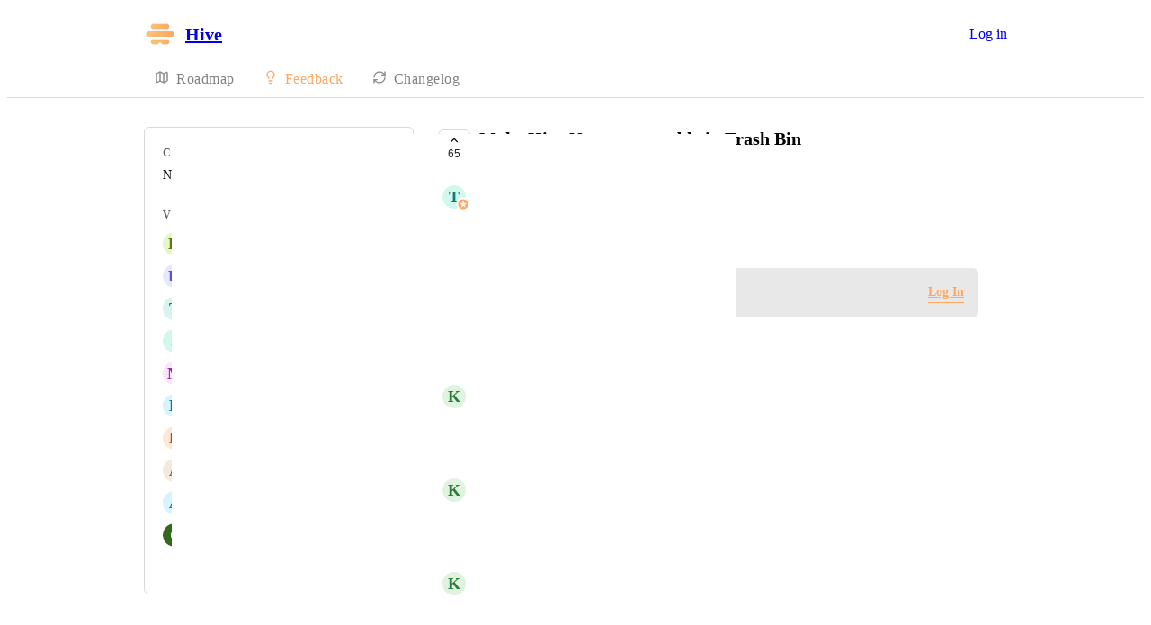

--- FILE ---
content_type: text/html
request_url: https://hiveteams.canny.io/feature-requests/p/make-hive-note-recoverable-in-trash-bin
body_size: 12257
content:
<!doctype html><html lang="en" class="lightTheme"><head><meta charSet="UTF-8"/><meta name="viewport" content="width=device-width, initial-scale=1"/><style>@layer properties, theme, base, defaults, utilities;</style><script defer src="https://assets.canny.io/3946a52a70b610fb143cdd6f76430c92b7cdaa8f/SubdomainBundle.js"></script><link href="https://assets.canny.io/3946a52a70b610fb143cdd6f76430c92b7cdaa8f/SubdomainBundle.css" media="screen, projection" rel="stylesheet" type="text/css"/><title data-rh="true">Make Hive Note recoverable in Trash Bin | Voters | Hive</title><meta data-rh="true" name="twitter:site" content="@cannyHQ"/><meta data-rh="true" name="description" content="Make Hive Note recoverable in Trash Bin | Feature Requests | Hive"/><meta data-rh="true" property="og:description" content=""/><meta data-rh="true" property="og:image" content="https://hiveteams.canny.io/api/og/posts/6189591fe9247e723eba239c?v=MjAyNi0wMS0yMVQwOTowNjoxNi4yNzZa"/><meta data-rh="true" property="og:title" content="Make Hive Note recoverable in Trash Bin | Feature Requests | Hive"/><meta data-rh="true" name="twitter:description" content=""/><meta data-rh="true" name="twitter:image" content="https://hiveteams.canny.io/api/og/posts/6189591fe9247e723eba239c?v=MjAyNi0wMS0yMVQwOTowNjoxNi4yNzZa"/><meta data-rh="true" name="twitter:title" content="Make Hive Note recoverable in Trash Bin | Feature Requests | Hive"/><meta data-rh="true" name="twitter:card" content="summary_large_image"/><meta data-rh="true" property="fb:app_id" content="1606018679610384"/><meta data-rh="true" name="google-site-verification" content="hutYg6OBDqx9fLFmeEqY4o0gjWPw2rkFt3-Sp2wbMQc"/><link data-rh="true" href="https://widget.intercom.io" rel="preconnect"/><link data-rh="true" href="https://js.intercomcdn.com" rel="preconnect"/><link data-rh="true" href="https://api-iam.intercom.io" rel="preconnect"/><link data-rh="true" href="https://canny-assets.io/icons/f7b7fd47a2dfb866d16b0f1f94f75a98.png" rel="icon"/><link data-rh="true" href="https://canny-assets.io/icons/04661ad24c61253de2c11e7df11a2ee3.png" rel="apple-touch-icon"/><link data-rh="true" href="https://hiveteams.canny.io/feature-requests/p/make-hive-note-recoverable-in-trash-bin" rel="canonical"/></head><body class="preload"><div data-iframe-height="true" id="content"><div><div class="subdomainContainer"><div class="toastContainer"><div class="publicContainer"><div class="publicNav"><div class="contentContainer"><div class="contentInnerContainer"><div class="publicNavContent"><div class="mainNav"><a aria-disabled="false" class="company" href="/" style="pointer-events:auto" tabindex="0"><div class="logoContainer"><div class="companyLogo"><img fetchpriority="auto" alt="Hive logo" src="https://canny-assets.io/icons/04661ad24c61253de2c11e7df11a2ee3.png"/></div><div class="companyName">Hive</div></div></a><div class="rightContainer"><a href="https://app.hive.com/signin?companyID=5d0426caed931f52402ab5be&amp;redirect=https%3A%2F%2Fhiveteams.canny.io%2Ffeature-requests%2Fp%2Fmake-hive-note-recoverable-in-trash-bin" class="createLink" style="background:#ffa762"><span class="icon icon-pencil"></span><div class="uppercaseHeader">Create</div></a><a href="https://app.hive.com/signin?companyID=5d0426caed931f52402ab5be&amp;redirect=https%3A%2F%2Fhiveteams.canny.io%2Ffeature-requests%2Fp%2Fmake-hive-note-recoverable-in-trash-bin" target="_blank" rel="noopener" data-slot="button" style="--company-color:#ffa762" class="inline-flex unstyled-button items-center justify-center gap-2 box-border font-normal transition-all duration-300 ease-in-out hover:cursor-pointer shrink-0 [&amp;&gt;svg]:shrink-0 text-base truncate overflow-hidden focus-visible:focus-ring select-none border h-8 px-3 rounded-sm leading-5 [&amp;_svg:not([class*=&#x27;size-&#x27;])]:!size-4 text-primary-foreground bg-[var(--company-color)] border-[var(--company-color)] hover:opacity-80 active:opacity-70">Log in</a></div></div><div class="secondaryNav"><a style="pointer-events:auto" aria-disabled="false" class="link roadmap" href="/" tabindex="0"><span class="subdomainHomeIcons rotate"><svg xmlns="http://www.w3.org/2000/svg" width="24" height="24" viewBox="0 0 24 24" fill="none" stroke="currentColor" stroke-width="2" stroke-linecap="round" stroke-linejoin="round" class="lucide lucide-map subdomainHomeIcon" aria-hidden="true"><path d="M14.106 5.553a2 2 0 0 0 1.788 0l3.659-1.83A1 1 0 0 1 21 4.619v12.764a1 1 0 0 1-.553.894l-4.553 2.277a2 2 0 0 1-1.788 0l-4.212-2.106a2 2 0 0 0-1.788 0l-3.659 1.83A1 1 0 0 1 3 19.381V6.618a1 1 0 0 1 .553-.894l4.553-2.277a2 2 0 0 1 1.788 0z"></path><path d="M15 5.764v15"></path><path d="M9 3.236v15"></path></svg></span><div class="text">Roadmap</div></a><a style="pointer-events:auto" aria-disabled="false" class="link feedback hideOnMobile" href="/feature-requests" tabindex="0"><span class="subdomainHomeIcons"><svg xmlns="http://www.w3.org/2000/svg" width="24" height="24" viewBox="0 0 24 24" fill="none" stroke="currentColor" stroke-width="2" stroke-linecap="round" stroke-linejoin="round" class="lucide lucide-lightbulb subdomainHomeIcon" aria-hidden="true" style="stroke:#ffa762"><path d="M15 14c.2-1 .7-1.7 1.5-2.5 1-.9 1.5-2.2 1.5-3.5A6 6 0 0 0 6 8c0 1 .2 2.2 1.5 3.5.7.7 1.3 1.5 1.5 2.5"></path><path d="M9 18h6"></path><path d="M10 22h4"></path></svg></span><div class="text" style="color:#ffa762">Feedback</div></a><div class="link boards hide" style="border-bottom-color:#ffa762"><span class="subdomainHomeIcons"><svg xmlns="http://www.w3.org/2000/svg" width="24" height="24" viewBox="0 0 24 24" fill="none" stroke="currentColor" stroke-width="2" stroke-linecap="round" stroke-linejoin="round" class="lucide lucide-lightbulb subdomainHomeIcon" aria-hidden="true" style="stroke:#ffa762"><path d="M15 14c.2-1 .7-1.7 1.5-2.5 1-.9 1.5-2.2 1.5-3.5A6 6 0 0 0 6 8c0 1 .2 2.2 1.5 3.5.7.7 1.3 1.5 1.5 2.5"></path><path d="M9 18h6"></path><path d="M10 22h4"></path></svg></span><div class="publicNavBoardDropdown"><div class="dropdownContainer controlled"><div class="selection split"><a style="pointer-events:auto" aria-disabled="false" class="option" href="/feature-requests" tabindex="0"><div class="optionContent"><div>Feature Requests</div><div class="uppercaseHeader count">7178</div></div></a><div class="icon-chevron-down"></div></div></div></div></div><a style="pointer-events:auto" aria-disabled="false" class="link changelog" href="/changelog" tabindex="0"><span class="subdomainHomeIcons"><svg xmlns="http://www.w3.org/2000/svg" width="24" height="24" viewBox="0 0 24 24" fill="none" stroke="currentColor" stroke-width="2" stroke-linecap="round" stroke-linejoin="round" class="lucide lucide-refresh-cw subdomainHomeIcon" aria-hidden="true"><path d="M3 12a9 9 0 0 1 9-9 9.75 9.75 0 0 1 6.74 2.74L21 8"></path><path d="M21 3v5h-5"></path><path d="M21 12a9 9 0 0 1-9 9 9.75 9.75 0 0 1-6.74-2.74L3 16"></path><path d="M8 16H3v5"></path></svg></span><div class="text">Changelog</div></a></div></div></div></div></div><div class="subdomainPost"><div class="contentContainer"><div class="contentInnerContainer"><div class="subdomainSidebarContainer"><div class="sidebarContainerWrapper"><div class="sidebar"><div class="sidebarSection"><div class="category"><div class="uppercaseHeader">Category</div><div class="label">Notes</div></div><div class="voters"><div class="uppercaseHeader">Voters</div><div class="subdomainPostVoters"><div class="users"><div class="voter"><div class="left"><div class="userLockupContainer"><div class="userLockup"><div class="userAvatarContainer"><div class="userAvatar shrink-0"><div class="missingAvatar" style="color:var(--color-lime-110);background-color:var(--color-lime-40)">K</div></div></div><div class="userInfo"><span class="name">Kris –</span></div></div></div></div></div><div class="voter"><div class="left"><div class="userLockupContainer"><div class="userLockup"><div class="userAvatarContainer"><div class="userAvatar shrink-0"><div class="missingAvatar" style="color:var(--color-iris-110);background-color:var(--color-iris-40)">H</div></div></div><div class="userInfo"><span class="name">Humberto Escobedo</span></div></div></div></div></div><div class="voter"><div class="left"><div class="userLockupContainer"><div class="userLockup"><div class="userAvatarContainer"><div class="userAvatar shrink-0"><div class="missingAvatar" style="color:var(--color-teal-110);background-color:var(--color-teal-40)">T</div></div></div><div class="userInfo"><span class="name">Tiffany Steveson</span></div></div></div></div></div><div class="voter"><div class="left"><div class="userLockupContainer"><div class="userLockup"><div class="userAvatarContainer"><div class="userAvatar shrink-0"><div class="missingAvatar" style="color:var(--color-mint-110);background-color:var(--color-mint-40)">J</div></div></div><div class="userInfo"><span class="name">Jenel Cavazos</span></div></div></div></div></div><div class="voter"><div class="left"><div class="userLockupContainer"><div class="userLockup"><div class="userAvatarContainer"><div class="userAvatar shrink-0"><div class="missingAvatar" style="color:var(--color-plum-110);background-color:var(--color-plum-40)">M</div></div></div><div class="userInfo"><span class="name">Maria Steger</span></div></div></div></div></div><div class="voter"><div class="left"><div class="userLockupContainer"><div class="userLockup"><div class="userAvatarContainer"><div class="userAvatar shrink-0"><div class="missingAvatar" style="color:var(--color-sky-110);background-color:var(--color-sky-40)">D</div><div class="badge"><img fetchpriority="auto" alt="member badge" class="star" src="[data-uri]" style="background-color:#ffa762"/></div></div></div><div class="userInfo"><span class="name admin" style="color:#ffa762">Donnell Tanadi</span></div></div></div></div></div><div class="voter"><div class="left"><div class="userLockupContainer"><div class="userLockup"><div class="userAvatarContainer"><div class="userAvatar shrink-0"><div class="missingAvatar" style="color:var(--color-orange-110);background-color:var(--color-orange-40)">R</div></div></div><div class="userInfo"><span class="name">Robert Zorich</span></div></div></div></div></div><div class="voter"><div class="left"><div class="userLockupContainer"><div class="userLockup"><div class="userAvatarContainer"><div class="userAvatar shrink-0"><div class="missingAvatar" style="color:var(--color-brown-110);background-color:var(--color-brown-40)">A</div></div></div><div class="userInfo"><span class="name">Aanchal Vombatkere</span></div></div></div></div></div><div class="voter"><div class="left"><div class="userLockupContainer"><div class="userLockup"><div class="userAvatarContainer"><div class="userAvatar shrink-0"><div class="missingAvatar" style="color:var(--color-sky-110);background-color:var(--color-sky-40)">A</div></div></div><div class="userInfo"><span class="name">Alexandra Beizan-Diaz</span></div></div></div></div></div><div class="voter"><div class="left"><div class="userLockupContainer"><div class="userLockup"><div class="userAvatarContainer"><div class="userAvatar shrink-0"><div class="avatarContainer"><div class="loading"></div></div></div></div><div class="userInfo"><span class="name">Con O&#x27;Connor</span></div></div></div></div></div></div><a style="pointer-events:auto" aria-disabled="false" class="more" href="/feature-requests/p/make-hive-note-recoverable-in-trash-bin/voters" tabindex="0">and 55 more...</a></div></div></div></div><div class="sidebarContainer"></div><div class="cannyAttribution desktopOnly"><div class="firstLine"><a href="https://canny.io/powered-by-canny?utm_source=feedback_subdomain&amp;utm_medium=powered&amp;utm_campaign=hiveteams&amp;company=Hive" rel="noopener" target="_blank" class="attribution">Powered by Canny</a></div></div></div><div class="mainContainer"><div class="postContainer"><div class="post"><div class="mainContent"><div class="headerContainer"><div class="postHeader"><button class="postVotesV2"><div class="background"></div><svg xmlns="http://www.w3.org/2000/svg" width="24" height="24" viewBox="0 0 24 24" fill="none" stroke="currentColor" stroke-width="2" stroke-linecap="round" stroke-linejoin="round" class="lucide lucide-chevron-up chevron" aria-hidden="true"><path d="m18 15-6-6-6 6"></path></svg><span class="score">65</span></button><div class="statusTitle"><div class="postTitle">Make Hive Note recoverable in Trash Bin</div><div class="uppercaseHeader postStatus" style="color:#6cd345">complete</div></div></div></div><div class="postContent"><div class="postAuthor"><div class="userLockupContainer"><div class="userLockup"><div class="userAvatarContainer"><div class="userAvatar shrink-0"><div class="missingAvatar" style="color:var(--color-mint-110);background-color:var(--color-mint-40)">T</div><div class="badge"><img fetchpriority="auto" alt="member badge" class="star" src="[data-uri]" style="background-color:#ffa762"/></div></div></div><div class="userInfo"><span class="name admin" style="color:#ffa762">Tim Chung</span></div></div></div></div><div class="postBody"><div class="details"><div class="markdown"></div></div></div><div class="postMenu"><a target="_blank" aria-disabled="false" class="postLink timestampLink" href="/feature-requests/p/make-hive-note-recoverable-in-trash-bin" style="pointer-events:auto" tabindex="0"><time class="timestamp" dateTime="2021-11-08T17:06:39.508Z">November 8, 2021</time></a></div></div><div class="commentComposer logInPrompt"><div class="message">Log in to leave a comment</div><a href="https://app.hive.com/signin?companyID=5d0426caed931f52402ab5be&amp;redirect=https%3A%2F%2Fhiveteams.canny.io%2Ffeature-requests%2Fp%2Fmake-hive-note-recoverable-in-trash-bin" class="logInLink" style="border-bottom-color:#ffa762;color:#ffa762" target="_top">Log In</a></div></div><div class="py-5"><div class="flex flex-col box-border w-full gap-4"><div class="flex flex-col gap-5"><div class="postStatusChange"><div class="topContainer"><div class="left"><div class="@container w-full"><div class="flex update @min-md:gap-1.5"><div class="userLockupContainer"><div class="userLockup"><div class="userAvatarContainer"><div class="userAvatar shrink-0"><div class="missingAvatar" style="color:var(--color-grass-110);background-color:var(--color-grass-40)">K</div></div></div><div class="userInfo"><span class="name">Kelley Bunge</span></div></div></div><div class="flex items-center flex-wrap ml-0 gap-1.5 @max-md:ml-[var(--web-post-margin)]"><span class="text-base">marked this post as</span><span data-slot="badge" class="flex gap-1 items-center px-2 py-0.5 max-w-fit !text-sm !leading-4 font-medium *:!text-sm *:!leading-4 *:!font-medium rounded-sm base-border shrink-0 focus-visible:border-ring focus-visible:ring-ring/50 focus-visible:ring-[3px] aria-invalid:ring-destructive/20 dark:aria-invalid:ring-destructive/40 aria-invalid:border-destructive transition-[color,box-shadow] overflow-hidden leading-auto align-self-start truncate [&amp;&gt;svg]:size-3 [&amp;&gt;svg]:pointer-events-none [&amp;&gt;svg]:shrink-0 border-transparent text-primary bg-indigo-30" style="color:#6cd345;background:#6cd34520;text-transform:capitalize"><div class="truncate">complete</div></span></div></div></div></div><div class="right"></div></div><div class="bottomContainer"><div class="commentMenu space-y-4"><div class="menu"><div class="reactionsMenuContainer"><div class="reactionsMenu"><div class="reaction"><button class="reactionButton"><div class="reactionComponentContainer"><svg width="14" height="13" viewBox="0 0 14 13" fill="none" xmlns="http://www.w3.org/2000/svg"><path d="M10 1C8.35 1 7 2.42751 7
  4.17224C7 2.42751 5.65 1 4
  1C2.35 1 1 2.42751 1
  4.17224C1 4.80669 1.1875 5.44114 1.4875
  5.91698C2.0125 6.74969 7 11.6667 7
  11.6667C7 11.6667 11.95 6.78934 12.475
  5.95663C12.8125 5.44114 13 4.84635 13
  4.17224C13 2.42751 11.65 1 10 1Z" stroke="var(--color-gray-90)" stroke-miterlimit="10" stroke-linecap="round" stroke-linejoin="round"></path></svg><p class="textV2 reactionCount bodyMd">﻿</p></div></button></div></div></div><div class="middot">·</div><div class="menuTimestamp"><time class="timestamp" dateTime="2024-02-22T13:49:09.835Z">February 22, 2024</time></div><div class="middot">·</div><div class="reply">Reply</div></div></div></div></div><div class="postStatusChange"><div class="topContainer"><div class="left"><div class="@container w-full"><div class="flex update @min-md:gap-1.5"><div class="userLockupContainer"><div class="userLockup"><div class="userAvatarContainer"><div class="userAvatar shrink-0"><div class="missingAvatar" style="color:var(--color-grass-110);background-color:var(--color-grass-40)">K</div></div></div><div class="userInfo"><span class="name">Kelley Bunge</span></div></div></div><div class="flex items-center flex-wrap ml-0 gap-1.5 @max-md:ml-[var(--web-post-margin)]"><span class="text-base">marked this post as</span><span data-slot="badge" class="flex gap-1 items-center px-2 py-0.5 max-w-fit !text-sm !leading-4 font-medium *:!text-sm *:!leading-4 *:!font-medium rounded-sm base-border shrink-0 focus-visible:border-ring focus-visible:ring-ring/50 focus-visible:ring-[3px] aria-invalid:ring-destructive/20 dark:aria-invalid:ring-destructive/40 aria-invalid:border-destructive transition-[color,box-shadow] overflow-hidden leading-auto align-self-start truncate [&amp;&gt;svg]:size-3 [&amp;&gt;svg]:pointer-events-none [&amp;&gt;svg]:shrink-0 border-transparent text-primary bg-indigo-30" style="color:#c17aff;background:#c17aff20;text-transform:capitalize"><div class="truncate">in progress</div></span></div></div></div></div><div class="right"></div></div><div class="bottomContainer"><div class="commentMenu space-y-4"><div class="menu"><div class="reactionsMenuContainer"><div class="reactionsMenu"><div class="reaction"><button class="reactionButton"><div class="reactionComponentContainer"><svg width="14" height="13" viewBox="0 0 14 13" fill="none" xmlns="http://www.w3.org/2000/svg"><path d="M10 1C8.35 1 7 2.42751 7
  4.17224C7 2.42751 5.65 1 4
  1C2.35 1 1 2.42751 1
  4.17224C1 4.80669 1.1875 5.44114 1.4875
  5.91698C2.0125 6.74969 7 11.6667 7
  11.6667C7 11.6667 11.95 6.78934 12.475
  5.95663C12.8125 5.44114 13 4.84635 13
  4.17224C13 2.42751 11.65 1 10 1Z" stroke="var(--color-gray-90)" stroke-miterlimit="10" stroke-linecap="round" stroke-linejoin="round"></path></svg><p class="textV2 reactionCount bodyMd">﻿</p></div></button></div></div></div><div class="middot">·</div><div class="menuTimestamp"><time class="timestamp" dateTime="2024-02-02T18:30:49.024Z">February 2, 2024</time></div><div class="middot">·</div><div class="reply">Reply</div></div></div></div></div><div class="postStatusChange"><div class="topContainer"><div class="left"><div class="@container w-full"><div class="flex update @min-md:gap-1.5"><div class="userLockupContainer"><div class="userLockup"><div class="userAvatarContainer"><div class="userAvatar shrink-0"><div class="missingAvatar" style="color:var(--color-grass-110);background-color:var(--color-grass-40)">K</div></div></div><div class="userInfo"><span class="name">Kelley Bunge</span></div></div></div><div class="flex items-center flex-wrap ml-0 gap-1.5 @max-md:ml-[var(--web-post-margin)]"><span class="text-base">marked this post as</span><span data-slot="badge" class="flex gap-1 items-center px-2 py-0.5 max-w-fit !text-sm !leading-4 font-medium *:!text-sm *:!leading-4 *:!font-medium rounded-sm base-border shrink-0 focus-visible:border-ring focus-visible:ring-ring/50 focus-visible:ring-[3px] aria-invalid:ring-destructive/20 dark:aria-invalid:ring-destructive/40 aria-invalid:border-destructive transition-[color,box-shadow] overflow-hidden leading-auto align-self-start truncate [&amp;&gt;svg]:size-3 [&amp;&gt;svg]:pointer-events-none [&amp;&gt;svg]:shrink-0 border-transparent text-primary bg-indigo-30" style="color:#85b5b5;background:#85b5b520;text-transform:capitalize"><div class="truncate">under review</div></span></div></div></div></div><div class="right"></div></div><div class="bottomContainer"><div class="commentMenu space-y-4"><div class="menu"><div class="reactionsMenuContainer"><div class="reactionsMenu"><div class="reaction"><button class="reactionButton"><div class="reactionComponentContainer"><svg width="14" height="13" viewBox="0 0 14 13" fill="none" xmlns="http://www.w3.org/2000/svg"><path d="M10 1C8.35 1 7 2.42751 7
  4.17224C7 2.42751 5.65 1 4
  1C2.35 1 1 2.42751 1
  4.17224C1 4.80669 1.1875 5.44114 1.4875
  5.91698C2.0125 6.74969 7 11.6667 7
  11.6667C7 11.6667 11.95 6.78934 12.475
  5.95663C12.8125 5.44114 13 4.84635 13
  4.17224C13 2.42751 11.65 1 10 1Z" stroke="var(--color-gray-90)" stroke-miterlimit="10" stroke-linecap="round" stroke-linejoin="round"></path></svg><p class="textV2 reactionCount bodyMd">﻿</p></div></button></div></div></div><div class="middot">·</div><div class="menuTimestamp"><time class="timestamp" dateTime="2023-12-08T15:34:28.299Z">December 8, 2023</time></div><div class="middot">·</div><div class="reply">Reply</div></div></div></div></div><div class="comment"><div class="topContainer"><div class="left"><div class="userLockupContainer"><div class="userLockup"><div class="userAvatarContainer"><div class="userAvatar shrink-0"><div class="missingAvatar" style="color:var(--color-iris-110);background-color:var(--color-iris-40)">S</div></div></div><div class="userInfo"><span class="name">Sheryl Baker</span></div></div></div></div><div class="right"></div></div><div class="bottomContainer"><div class="commentBody"><div class="value"><div class="markdown"><div class="line">I spent hours on a note that I must have deleted accidentally because I can&#x27;t find it now. I&#x27;m not sure why deleted Notes are not sent to the trash bin like projects and action cards. Please add this to your list of updates - very much needed. Thanks!</div></div></div></div><div class="commentMenu space-y-4"><div class="menu"><div class="reactionsMenuContainer"><div class="reactionsMenu"><div class="reaction"><button class="reactionButton"><div class="reactionComponentContainer"><svg width="14" height="13" viewBox="0 0 14 13" fill="none" xmlns="http://www.w3.org/2000/svg"><path d="M10 1C8.35 1 7 2.42751 7
  4.17224C7 2.42751 5.65 1 4
  1C2.35 1 1 2.42751 1
  4.17224C1 4.80669 1.1875 5.44114 1.4875
  5.91698C2.0125 6.74969 7 11.6667 7
  11.6667C7 11.6667 11.95 6.78934 12.475
  5.95663C12.8125 5.44114 13 4.84635 13
  4.17224C13 2.42751 11.65 1 10 1Z" stroke="var(--color-gray-90)" stroke-miterlimit="10" stroke-linecap="round" stroke-linejoin="round"></path></svg><p class="textV2 reactionCount reactionCountVisible bodyMd">1<!-- --> <!-- -->like</p></div></button></div></div></div><div class="middot">·</div><div class="menuTimestamp"><time class="timestamp" dateTime="2022-02-15T18:27:16.992Z">February 15, 2022</time></div><div class="middot">·</div><div class="reply">Reply</div></div></div></div></div><div class="postMerge"><div class="userLockupContainer"><div class="userLockup"><div class="userAvatarContainer"><div class="userAvatar shrink-0"><div class="missingAvatar" style="color:var(--color-mint-110);background-color:var(--color-mint-40)">T</div><div class="badge"><img fetchpriority="auto" alt="member badge" class="star" src="[data-uri]" style="background-color:#ffa762"/></div></div></div><div class="userInfo"><span class="name admin" style="color:#ffa762">Tim Chung</span></div></div></div><div class="bottomContainer"><div class="mergeDescription">Merged in a post:</div><div class="mergeContainer"><div class="title">Restore deleted notes</div><div class="userLockupContainer"><div class="userLockup"><div class="userAvatarContainer"><div class="userAvatar shrink-0"><div class="missingAvatar" style="color:var(--color-iris-110);background-color:var(--color-iris-40)">J</div></div></div><div class="userInfo"><span class="name">Jeremy Chase</span></div></div></div><div class="bottomContainer"><div class="postBody"><div class="details"><div class="markdown"><div class="line">We have the ability to undo deleted action and projects but if I delete a note accidentally I have no way to restore it.  Can you add a notes tab to the trash bin?</div></div></div></div><div class="menu"><time class="timestamp menuText" dateTime="2021-09-10T14:18:04.768Z">September 10, 2021</time></div></div></div><div class="mergeMenu"><time class="timestamp menuText" dateTime="2021-11-08T20:14:20.619Z">November 8, 2021</time></div></div></div></div></div></div></div></div><div class="cannyAttribution mobileOnly"><div class="firstLine"><a href="https://canny.io/powered-by-canny?utm_source=feedback_subdomain&amp;utm_medium=powered&amp;utm_campaign=hiveteams&amp;company=Hive" rel="noopener" target="_blank" class="attribution">Powered by Canny</a></div></div></div></div></div></div></div></div></div><iframe width="0" height="0" id="canny-product-seen-frame" sandbox="allow-same-origin allow-scripts" scrolling="no" src="https://product-seen.canny.io/product-seen.html" style="border:0;display:none"></iframe><div id="fb-root"></div></div></div></div><script nonce="CB5fkH/ZSXjTMAEjjO1D5w==">window.__data = {"actionItemQueries":{"count":0,"postActionsCount":0,"draftActionsCount":0,"draftActionsCountPerSource":{},"ideaActionsCount":0,"insightActionsCount":0,"ideaActionsCountPerSource":{},"insightActionsCountPerSource":{},"updatedAt":null,"items":{},"queries":{}},"asanaSettings":{"error":null,"lastUpdated":null,"loading":true,"data":null},"asanaTaskSuggestions":{},"automations":{"error":null,"lastUpdated":null,"loading":true,"data":null},"autopilotCounts":{"error":null,"lastUpdated":null,"loading":true,"data":null},"azureDevopsSettings":null,"azureDevopsWorkItemSuggestions":{},"boards":{"allLoaded":true,"allLoading":false,"error":null,"items":{"feature-requests":{"_id":"5d0426d48b3273523af7d9a9","activePostCount":7178,"postCount":8468,"name":"Feature Requests","urlName":"feature-requests","created":"2019-06-14T22:59:32.146Z","settings":{"access":"public","allowIdentified":false,"detailsRequired":false,"domain":null,"indexed":true,"privateAuthors":false,"privateVotes":false,"showCreateForm":true,"showVoterNames":true,"verifiedBy":null,"segmentURLName":null},"strings":{"createCTA":"Submit","createHeading":"Submit a feature request","description":"","detailsField":"Details","detailsPlaceholder":"Helpful details: screenshots + ideal behavior","formCTA":"Share your feedback...","titleField":"Feature name","titlePlaceholder":"Clear, concise title","translation":{"language":"en","strings":{}}},"boardFields":[{"_id":"6503566f469b28958a474859","companyID":"5d0426caed931f52402ab5be","customPostFieldID":"68bfe2b875235f5b206601ae","label":"How will this help? ","placeholder":"How will this improve your experience with Hive? ","options":[],"required":true,"type":"text","translation":{"language":"en","strings":{}}}],"categories":[{"_id":"5f075193f261144ba3c5a6e3","created":"2020-07-09T17:19:15.385Z","index":0,"name":"Action Cards","parentID":null,"postCount":1063,"urlName":"action-cards","translation":{"language":"en","strings":{}}},{"_id":"64694f9dbfd6ad0900447cb6","created":"2023-05-20T22:54:21.741Z","index":1,"name":"Agile","parentID":null,"postCount":35,"urlName":"agile","translation":{"language":"en","strings":{}}},{"_id":"60cc9d7b9a0fe9435053c486","created":"2021-06-18T13:19:55.400Z","index":2,"name":"API","parentID":null,"postCount":107,"urlName":"api","translation":{"language":"en","strings":{}}},{"_id":"629e1971b124990b819f6f83","created":"2022-06-06T15:12:49.768Z","index":3,"name":"Analytics ","parentID":null,"postCount":69,"urlName":"analytics","translation":{"language":"en","strings":{}}},{"_id":"64694f91aac390090d309025","created":"2023-05-20T22:54:09.727Z","index":4,"name":"Approvals Reporting","parentID":null,"postCount":23,"urlName":"approvals-reporting","translation":{"language":"en","strings":{}}},{"_id":"633f387ad428440cc64d3364","created":"2022-10-06T20:20:10.019Z","index":5,"name":"Calendar View ","parentID":null,"postCount":135,"urlName":"calendar-view","translation":{"language":"en","strings":{}}},{"_id":"64694faabe192e1bb8d893f0","created":"2023-05-20T22:54:34.014Z","index":6,"name":"Custom Fields","parentID":null,"postCount":142,"urlName":"custom-fields","translation":{"language":"en","strings":{}}},{"_id":"64695001a5c4710967a0f2f2","created":"2023-05-20T22:56:01.384Z","index":7,"name":"Data Exports","parentID":null,"postCount":89,"urlName":"data-exports","translation":{"language":"en","strings":{}}},{"_id":"6127ece4513e403cf3436ab7","created":"2021-08-26T19:35:00.549Z","index":8,"name":"Data Imports","parentID":null,"postCount":58,"urlName":"data-imports","translation":{"language":"en","strings":{}}},{"_id":"637d072f9e6c8b2ec798c8e4","created":"2022-11-22T17:30:23.050Z","index":9,"name":"Dashboards","parentID":null,"postCount":213,"urlName":"dashboards","translation":{"language":"en","strings":{}}},{"_id":"5eee76fff878a34948d94a23","created":"2020-06-20T20:52:15.501Z","index":10,"name":"Forms","parentID":null,"postCount":439,"urlName":"forms","translation":{"language":"en","strings":{}}},{"_id":"5f0331ef98b0ca20b7a9a192","created":"2020-07-06T14:15:11.094Z","index":11,"name":"Gantt","parentID":null,"postCount":332,"urlName":"gantt","translation":{"language":"en","strings":{}}},{"_id":"63e159c596d2453ec88ce4f4","created":"2023-02-06T19:49:25.512Z","index":12,"name":"Goals","parentID":null,"postCount":48,"urlName":"goals","translation":{"language":"en","strings":{}}},{"_id":"639b6f3e12f7fc5dd6254a93","created":"2022-12-15T19:02:22.442Z","index":13,"name":"Buzz","parentID":null,"postCount":19,"urlName":"buzz","translation":{"language":"en","strings":{}}},{"_id":"60fb0a12419b13225cc415b4","created":"2021-07-23T18:27:30.705Z","index":14,"name":"Hive Mail","parentID":null,"postCount":159,"urlName":"hive-mail","translation":{"language":"en","strings":{}}},{"_id":"5ef9ff8cba35d911cb3a7eb9","created":"2020-06-29T14:49:48.356Z","index":15,"name":"Notes","parentID":null,"postCount":292,"urlName":"notes","translation":{"language":"en","strings":{}}},{"_id":"656f97bc0b35818a51986e69","created":"2023-12-05T21:35:56.816Z","index":16,"name":"Hive Calendar","parentID":null,"postCount":8,"urlName":"hive-calendar","translation":{"language":"en","strings":{}}},{"_id":"60fb0a0b10b53e41c7333bb7","created":"2021-07-23T18:27:23.054Z","index":17,"name":"Hive Notes for Zoom","parentID":null,"postCount":2,"urlName":"hive-notes-for-zoom","translation":{"language":"en","strings":{}}},{"_id":"60fb09ff0540381a3ebde50a","created":"2021-07-23T18:27:11.962Z","index":18,"name":"Integrations","parentID":null,"postCount":132,"urlName":"integrations","translation":{"language":"en","strings":{}}},{"_id":"633f3874a9175c44c1827a6d","created":"2022-10-06T20:20:04.412Z","index":19,"name":"Kanban View ","parentID":null,"postCount":88,"urlName":"kanban-view","translation":{"language":"en","strings":{}}},{"_id":"65cb934d27e73dfbcd21feeb","created":"2024-02-13T16:05:33.566Z","index":20,"name":"List View","parentID":null,"postCount":51,"urlName":"list-view","translation":{"language":"en","strings":{}}},{"_id":"6021a7ab28286a7417644e92","created":"2021-02-08T21:05:47.185Z","index":21,"name":"My Actions View","parentID":null,"postCount":179,"urlName":"my-actions-view","translation":{"language":"en","strings":{}}},{"_id":"60536b0b13f38c2aa7a04b8a","created":"2021-03-18T15:00:27.786Z","index":22,"name":"Messaging","parentID":null,"postCount":176,"urlName":"messaging","translation":{"language":"en","strings":{}}},{"_id":"5ee7c3adb93e0e27481a8912","created":"2020-06-15T18:53:33.482Z","index":23,"name":"Mobile App","parentID":null,"postCount":118,"urlName":"mobile-app","translation":{"language":"en","strings":{}}},{"_id":"5f47d18d30bf8d17c7b94f7f","created":"2020-08-27T15:30:21.650Z","index":24,"name":"Navigation","parentID":null,"postCount":96,"urlName":"navigation","translation":{"language":"en","strings":{}}},{"_id":"646952a77e2d78097f39db6e","created":"2023-05-20T23:07:19.629Z","index":25,"name":"News","parentID":null,"postCount":18,"urlName":"news","translation":{"language":"en","strings":{}}},{"_id":"5f04960ada7cb421d1b4a4bf","created":"2020-07-07T15:34:34.569Z","index":26,"name":"Notifications","parentID":null,"postCount":286,"urlName":"notifications","translation":{"language":"en","strings":{}}},{"_id":"602bed56bbf7d71130ed73a2","created":"2021-02-16T16:05:42.128Z","index":27,"name":"Portfolio View","parentID":null,"postCount":200,"urlName":"portfolio-view","translation":{"language":"en","strings":{}}},{"_id":"633f3884aac9342718598e20","created":"2022-10-06T20:20:20.057Z","index":28,"name":"Projects ","parentID":null,"postCount":350,"urlName":"projects","translation":{"language":"en","strings":{}}},{"_id":"64694fc5bfd6ad0900448cd5","created":"2023-05-20T22:55:01.742Z","index":29,"name":"Risks and Issues","parentID":null,"postCount":35,"urlName":"risks-and-issues","translation":{"language":"en","strings":{}}},{"_id":"5eee76dcee49eb49a005f6b6","created":"2020-06-20T20:51:40.679Z","index":30,"name":"Proofing & Approvals","parentID":null,"postCount":437,"urlName":"proofing-approvals","translation":{"language":"en","strings":{}}},{"_id":"646965ed5209cf096b6bd378","created":"2023-05-21T00:29:33.117Z","index":31,"name":"Search","parentID":null,"postCount":58,"urlName":"search","translation":{"language":"en","strings":{}}},{"_id":"64694b7fb6ed02097448283c","created":"2023-05-20T22:36:47.466Z","index":32,"name":"Security & SSO","parentID":null,"postCount":14,"urlName":"security-sso","translation":{"language":"en","strings":{}}},{"_id":"5fca4f48847c2252adcd810e","created":"2020-12-04T15:01:28.054Z","index":33,"name":"Settings","parentID":null,"postCount":307,"urlName":"settings","translation":{"language":"en","strings":{}}},{"_id":"64694fdd5209cf096b5d9028","created":"2023-05-20T22:55:25.137Z","index":34,"name":"Summary Views","parentID":null,"postCount":87,"urlName":"summary-views","translation":{"language":"en","strings":{}}},{"_id":"633f387780492c44a6138655","created":"2022-10-06T20:20:07.074Z","index":35,"name":"Table View","parentID":null,"postCount":190,"urlName":"table-view","translation":{"language":"en","strings":{}}},{"_id":"66f4610c7ca1f6ff0f178419","created":"2024-09-25T19:14:20.707Z","index":36,"name":"Tablet App","parentID":null,"postCount":3,"urlName":"tablet-app","translation":{"language":"en","strings":{}}},{"_id":"6048e3ce15c188421d01de22","created":"2021-03-10T15:20:46.986Z","index":37,"name":"Templates","parentID":null,"postCount":203,"urlName":"templates","translation":{"language":"en","strings":{}}},{"_id":"5eee77bcf878a34948d94d2d","created":"2020-06-20T20:55:24.372Z","index":38,"name":"Timesheets \u002F Time tracking","parentID":null,"postCount":512,"urlName":"timesheets-time-tracking","translation":{"language":"en","strings":{}}},{"_id":"61788f135460e81d3a385c67","created":"2021-10-26T23:28:19.882Z","index":39,"name":"Users","parentID":null,"postCount":114,"urlName":"users","translation":{"language":"en","strings":{}}},{"_id":"6331f0633d32644fb71fd377","created":"2022-09-26T18:33:07.058Z","index":40,"name":"UI\u002FUX","parentID":null,"postCount":202,"urlName":"uiux","translation":{"language":"en","strings":{}}},{"_id":"5eee7786f878a34948d94c86","created":"2020-06-20T20:54:30.446Z","index":41,"name":"Workflows","parentID":null,"postCount":137,"urlName":"workflows","translation":{"language":"en","strings":{}}},{"_id":"6495a47fff147f0917f46080","created":"2023-06-23T13:56:15.168Z","index":42,"name":"Resourcing","parentID":null,"postCount":253,"urlName":"resourcing","translation":{"language":"en","strings":{}}},{"_id":"64ca9ce1e0d1c7094b631624","created":"2023-08-02T18:13:53.057Z","index":43,"name":"Sign-up Flow","parentID":null,"postCount":2,"urlName":"sign-up-flow","translation":{"language":"en","strings":{}}}],"uncategorized":{"subscribed":false},"translation":{"language":"en","strings":{}}},"hive-automate":{"_id":"62570d2a272e3e527d83b7a1","activePostCount":62,"postCount":86,"urlName":"hive-automate","name":"Hive Automate","created":"2022-04-13T17:49:30.134Z","settings":{"access":"public","allowIdentified":false,"detailsRequired":false,"domain":null,"indexed":true,"privateAuthors":false,"privateVotes":false,"showCreateForm":true,"showVoterNames":true,"verifiedBy":"email","segmentURLName":null},"strings":{"createCTA":"Create Post","createHeading":"Create a Post","description":"","detailsField":"Details","detailsPlaceholder":"Any additional details…","formCTA":"Share your feedback...","titleField":"Title","titlePlaceholder":"Short, descriptive title","translation":{"language":"en","strings":{}}},"boardFields":[],"categories":[],"uncategorized":{"subscribed":false},"translation":{"language":"en","strings":{}}}},"lastUpdated":1769030802677},"changelog":null,"changelogEntries":{},"changelogEntryQueries":{},"clickupRules":null,"clickupTaskSuggestions":{},"company":{"error":null,"lastUpdated":1769030802557,"loading":false,"notFound":false,"_id":"5d0426caed931f52402ab5be","boardCount":4,"creatorID":"5b50fad53864f91ed162fbc9","faviconURL":"https:\u002F\u002Fcanny-assets.io\u002Ficons\u002Ff7b7fd47a2dfb866d16b0f1f94f75a98.png","logoURL":"https:\u002F\u002Fcanny-assets.io\u002Ficons\u002F04661ad24c61253de2c11e7df11a2ee3.png","tintColor":"#ffa762","name":"Hive","subdomain":"hiveteams","created":"2019-06-14T22:59:22.767Z","__v":0,"authRedirectEnabled":true,"ogImageURL":"https:\u002F\u002Fcanny-assets.io\u002Fimages\u002Fog\u002F5d0426caed931f52402ab5be\u002F1782568357.jpeg","updatedAt":"2025-02-20T20:17:49.060Z","preventDelete":false,"enableGlobalPostSearch":true,"enableTranslations":true,"authRedirectURL":"https:\u002F\u002Fapp.hive.com\u002Fsignin","showChangelog":true,"showRoadmap":true,"theme":"light","forcedMemberAuthMechanism":null,"roadmapBoards":["5d0426d48b3273523af7d9a9","610aab4d6d64d52b8d391af1","62570d2a272e3e527d83b7a1"],"defaultIdentifyMode":"upsert","viewerIsMember":false,"viewerHasThirdPartyMemberships":false,"azure":null,"featureAllowlist":["atlas-search","ngram-search"],"changelog":{"allowIdentified":false,"domains":[],"enableEmailSubscriptions":false,"private":false,"viewerHasAccess":true,"hasPublishedEntries":true},"primaryDomain":null,"statuses":[{"_id":"6194dbbafdece21ce287a5c0","createdBy":null,"showInPublicRoadmap":false,"color":"#a6a6a6","companyID":"5d0426caed931f52402ab5be","name":"open","order":0,"type":"Initial","urlName":"open","created":"2021-11-17T10:38:50.864Z","__v":0,"translation":{"language":"en","strings":{}}},{"_id":"6194dbbafdece21ce287a5c1","createdBy":null,"showInPublicRoadmap":true,"color":"#85b5b5","companyID":"5d0426caed931f52402ab5be","name":"under review","order":1,"type":"Active","urlName":"under-review","created":"2021-11-17T10:38:50.865Z","__v":0,"translation":{"language":"en","strings":{}}},{"_id":"6194dbbafdece21ce287a5c2","createdBy":null,"showInPublicRoadmap":true,"color":"#1fa0ff","companyID":"5d0426caed931f52402ab5be","name":"planned","order":2,"type":"Active","urlName":"planned","created":"2021-11-17T10:38:50.865Z","__v":0,"translation":{"language":"en","strings":{}}},{"_id":"6194dbbafdece21ce287a5c3","createdBy":null,"showInPublicRoadmap":true,"color":"#c17aff","companyID":"5d0426caed931f52402ab5be","name":"in progress","order":3,"type":"Active","urlName":"in-progress","created":"2021-11-17T10:38:50.865Z","__v":0,"translation":{"language":"en","strings":{}}},{"_id":"650c8ded28522684a3207c8d","createdBy":"5d5aa8a6dfc394602506bd36","replacedByStatusID":null,"showInPublicRoadmap":false,"color":"#fd7f00","companyID":"5d0426caed931f52402ab5be","name":"needs more info","order":4,"type":"Active","urlName":"needs-more-info","created":"2023-09-21T18:39:41.835Z","__v":0,"translation":{"language":"en","strings":{}}},{"_id":"6194dbbafdece21ce287a5c4","createdBy":null,"showInPublicRoadmap":false,"color":"#6cd345","companyID":"5d0426caed931f52402ab5be","name":"complete","order":5,"type":"Complete","urlName":"complete","created":"2021-11-17T10:38:50.866Z","__v":0,"translation":{"language":"en","strings":{}}},{"_id":"6194dbbafdece21ce287a5f6","createdBy":null,"showInPublicRoadmap":false,"color":"#ed2b2b","companyID":"5d0426caed931f52402ab5be","name":"closed","order":6,"type":"Closed","urlName":"closed","created":"2021-11-17T10:38:50.983Z","__v":0,"translation":{"language":"en","strings":{}}}],"oidc":null,"okta":null,"autopilot":{"additionalCredits":2200,"additionalCreditLimit":10000,"additionalCreditsDisabled":false,"creditLimit":10500,"creditsPerPurchase":100,"autopilotCreditLimitOverride":null,"planLimit":500,"resets":"2026-01-28T18:00:03.000Z","unlimitedAdditionalCredits":false,"usedCredits":2614},"billingData":{"status":"active","isFree":false},"features":{"adminRoles":true,"advancedAnalytics":false,"categories":true,"customDomain":true,"customEmailDomain":false,"customStatuses":true,"disableUserSubmissions":true,"internalComments":true,"liveSupport":true,"postETAs":true,"postOwners":true,"prioritizationRoadmap":true,"privateBoards":true,"privateChangelog":true,"privateComments":true,"removeBranding":false,"tags":true,"unlistedBoards":true,"userProfiles":true,"userSegmentation":true,"customPostFields":true,"exportComments":false,"postAutomation":true,"commentSearch":true,"moderationTools":true,"customRoles":false,"autoResponse":true,"privateVotes":true,"voteWeights":true,"summarizeComments":true,"privateAuthors":true,"translateContent":true,"shareRoadmaps":true,"changelogEmailSubscriptions":true,"deduplication":true,"supportExtraction":true,"reviewSources":true,"customAccess":true,"fileAttachments":true,"knowledgeHub":true,"mcp":false},"privateDomains":[{"domain":"hive.com","verifiedBy":{"email":true}}],"members":[{"_id":"5a9a0f5c5ab4ec14cf4e230b","lastSeen":"2026-01-21T16:26:52.096Z","roleID":"5e716eb73c87be01473b846c"},{"_id":"5b50fad53864f91ed162fbc9","lastSeen":"2026-01-18T08:49:51.802Z","roleID":"5e716eb73c87be01473b846c"},{"_id":"5b6afaf8fc91e9584d700882","lastSeen":"2026-01-21T18:48:56.104Z","roleID":"5e716eb73c87be01473b846c"},{"_id":"5d6fbae2e4c1da6ae8906df4","lastSeen":"2025-04-15T16:10:28.330Z","roleID":"5e716eb73c87be01473b846e"},{"_id":"5d6fc4cee4c1da6ae890994d","lastSeen":"2026-01-21T18:46:10.226Z","roleID":"5e716eb73c87be01473b846d"},{"_id":"5e558133a906497731761601","lastSeen":"2025-12-18T20:56:18.457Z","roleID":"5e716eb73c87be01473b846d"},{"_id":"5efcf6d772395b495880e4a9","lastSeen":"2024-03-08T10:05:06.807Z","roleID":"5e716eb73c87be01473b846e"},{"_id":"5f3bc721c7584b4a50cead4d","lastSeen":"2026-01-21T18:06:25.129Z","roleID":"5e716eb73c87be01473b846c"},{"_id":"607d766a74e4aa4690becaa0","lastSeen":"2025-10-10T15:15:20.120Z","roleID":"5e716eb73c87be01473b846e"},{"_id":"60823fd030dfda6c116209c6","lastSeen":"2025-07-30T20:20:53.341Z","roleID":"5e716eb73c87be01473b846e"},{"_id":"613f58c5a11b1836df7d8595","lastSeen":"2026-01-21T21:25:36.256Z","roleID":"5e716eb73c87be01473b846d"},{"_id":"6294e5468664e30b6b83557f","lastSeen":"2026-01-21T20:48:32.271Z","roleID":"5e716eb73c87be01473b846c"},{"_id":"63a0bdca9a6ff35a12644d92","lastSeen":"2026-01-21T21:02:38.694Z","roleID":"5e716eb73c87be01473b846c"},{"_id":"63d17f43a786ad2105fa505d","lastSeen":"2026-01-21T20:41:28.009Z","roleID":"5e716eb73c87be01473b846e"},{"_id":"643875db233f833e94046484","lastSeen":"2026-01-21T13:35:23.198Z","roleID":"5e716eb73c87be01473b846e"},{"_id":"64ff4e0367afa409d78025b4","lastSeen":"2026-01-20T20:22:51.093Z","roleID":"5e716eb73c87be01473b846e"},{"_id":"66cc855d5b4a06f41ccef4f3","lastSeen":"2026-01-21T20:52:19.246Z","roleID":"5e716eb73c87be01473b846e"},{"_id":"67bc83a47454eee3c6858003","lastSeen":"2026-01-19T20:31:50.247Z","roleID":"5e716eb73c87be01473b846c"},{"_id":"67c9e92c0f0785cfde2ace05","lastSeen":"2025-06-06T08:39:12.726Z","roleID":"5e716eb73c87be01473b846e"},{"_id":"67fcfe7ab75e93282dcaef0c","lastSeen":"2025-04-14T14:30:03.684Z","roleID":"5e716eb73c87be01473b846e"},{"_id":"686d2d8189ac9916899ac998","lastSeen":"2026-01-21T20:05:35.579Z","roleID":"5e716eb73c87be01473b846d"},{"_id":"68ac801b9b8a25d17e985863","lastSeen":"2025-12-02T16:06:49.528Z","roleID":"5e716eb73c87be01473b846e"}]},"cookies":{"__canny__browserTheme":undefined,"__canny__experimentID":undefined,"__canny__locale":undefined,"omitNonEssentialCookies":undefined,"__canny__requestID":"84fcd30c-9280-f792-fcc9-96cfe18aa18b","__host":"hiveteams.canny.io"},"customFields":null,"customPostFields":{"error":null,"lastUpdated":null,"loading":true,"data":null},"dashboardActivity":null,"discordSettings":null,"freshdeskSettings":{"error":null,"lastUpdated":null,"loading":true,"data":null},"githubIssueSuggestions":{},"gongSettings":{"error":null,"lastUpdated":null,"loading":true,"data":null},"groups":{"error":null,"lastUpdated":null,"loading":true,"data":null},"gsuiteGroups":null,"helpscoutSettings":{"error":null,"lastUpdated":null,"loading":true,"data":null},"ideas":{},"ideaActivityQueries":{},"ideasConfiguration":{"error":null,"lastUpdated":null,"loading":true,"data":null},"ideaImpact":{},"ideaPost":{},"ideaQueries":{},"inboxItemQueries":{},"insightQueries":{},"integrationSettings":{},"internalMentionSuggestions":{},"issueSuggestions":{},"jiraRules":{"error":null,"lastUpdated":null,"loading":true,"data":null},"linearIssueSuggestions":{},"linearSettings":null,"mentionSuggestions":{},"notifications":null,"onboarding":{"error":null,"lastUpdated":null,"loading":true,"data":null},"postDraft":{},"posts":{"5d0426d48b3273523af7d9a9":{"make-hive-note-recoverable-in-trash-bin":{"error":null,"lastUpdated":1769030802786,"loading":false,"notFound":false,"_id":"6189591fe9247e723eba239c","byID":null,"categoryID":"5ef9ff8cba35d911cb3a7eb9","commentCount":4,"details":"","eta":null,"etaPublic":true,"imageURLs":[],"maxScore":66,"score":65,"status":"complete","authorID":"60823fd030dfda6c116209c6","boardID":"5d0426d48b3273523af7d9a9","companyID":"5d0426caed931f52402ab5be","title":"Make Hive Note recoverable in Trash Bin","trendingScore":2823.93396046299,"urlName":"make-hive-note-recoverable-in-trash-bin","created":"2021-11-08T17:06:39.508Z","statusChanged":"2024-02-22T13:49:09.802Z","__v":0,"updatedAt":"2026-01-21T09:06:16.276Z","deletedAt":null,"ogImageURL":"https:\u002F\u002Fcanny-assets.io\u002Fimages\u002Fog\u002F5d0426caed931f52402ab5be\u002Fposts\u002F6189591fe9247e723eba239c\u002F617731727.jpeg","fileURLs":[],"ideaID":"680a7f960a585d13268c3fd0","viewerVote":0,"linkedEntry":null,"board":{"_id":"5d0426d48b3273523af7d9a9","name":"Feature Requests","urlName":"feature-requests"},"category":{"_id":"5ef9ff8cba35d911cb3a7eb9","created":"2020-06-29T14:49:48.356Z","name":"Notes","parentID":null,"postCount":292,"urlName":"notes"},"voters":[{"_id":"5f987eadd0e0215f79c19d1f","alias":"Lengthy Gayal","aliasID":"65c26d7fed6eefce4c46f984","anonymized":false,"avatarURL":null,"name":"Kris –","urlName":"kris-faulkner","voteID":"65c1b1ebed6eefce4c8fdf62","companies":[]},{"_id":"65bd1045f881e4525f31f21e","alias":"Beautiful Mongoose","aliasID":"65c275f3ed6eefce4caacab3","anonymized":false,"avatarURL":null,"name":"Humberto Escobedo","urlName":"humberto-escobedo-4","voteID":"65bdd072ed6eefce4c46a649","companies":[]},{"_id":"61bb9998f696f13b725c65b2","alias":"Heliotrope Gopher","aliasID":"65c2a970ed6eefce4c6a8ed9","anonymized":false,"avatarURL":null,"name":"Tiffany Steveson","urlName":"tiffany-steveson","voteID":"659db756b7f7f4d227bc03f0","companies":[]},{"_id":"608b849888dad62b499438e0","alias":"Fog Horse","aliasID":"65c27509ed6eefce4c860045","anonymized":false,"avatarURL":null,"name":"Jenel Cavazos","urlName":"jenel-cavazos","voteID":"657879ee3d279c6cf4eaf06b","companies":[]},{"_id":"5d9cab94c4aee85de925cf66","alias":"Front Bobcat","aliasID":"65c26fd1ed6eefce4cad37db","anonymized":false,"avatarURL":null,"name":"Maria Steger","urlName":"maria-steger-2","voteID":"653039903f9ba15e5f15ca4c","companies":[]},{"_id":"6294e5468664e30b6b83557f","alias":"Taupe Bovid","aliasID":"65c279cfed6eefce4c4bf69d","anonymized":false,"avatarURL":null,"name":"Donnell Tanadi","urlName":"donnell-tanadi","voteID":"64f8acee75a8fc549cc10060","companies":[]},{"_id":"63afc480d795a127c2036842","alias":"Elderberry Carp","aliasID":"65c31aeeed6eefce4c898392","anonymized":false,"avatarURL":null,"name":"Robert Zorich","urlName":"robert-zorich","voteID":"64a73cdddf98cf1670918a35","companies":[]},{"_id":"634d95dbce4b054513a93d62","alias":"Spectacular Fish","aliasID":"65c29571ed6eefce4c84905b","anonymized":false,"avatarURL":null,"name":"Aanchal Vombatkere","urlName":"aanchal-vombatkere","voteID":"64a428b30cec32098261b39e","companies":[]},{"_id":"5fb2dd02b5889839d390649c","alias":"Protective Leopard","aliasID":"65c26defed6eefce4c5a43c1","anonymized":false,"avatarURL":null,"name":"Alexandra Beizan-Diaz","urlName":"alexandra-beizan-diaz","voteID":"6499aac8ba099009372af44c","companies":[]},{"_id":"6465156bd3e77fe76777d41e","alias":"Kumquat Parrot","aliasID":"65c291d3ed6eefce4cfb26a1","anonymized":false,"avatarURL":"https:\u002F\u002Fcanny.io\u002Fimages\u002F41beba11b4228f018e347a3f5ba3569f.png","name":"Con O'Connor","urlName":"con-oconnor-1","voteID":"6495bfd1bec709090dc158f0","companies":[]}],"author":{"_id":"60823fd030dfda6c116209c6","avatarURL":null,"created":"2021-04-23T03:32:32.951Z","name":"Tim Chung","urlName":"tim-chung-3","anonymized":false,"alias":"Olympic Toad","aliasID":"65c26ec0ed6eefce4c810397","serviceAccount":false},"by":null,"files":[],"translation":{"language":"en","strings":{}},"voteSettings":{"highEngagement":true,"lowEngagement":false,"moderateEngagement":false,"votesHidden":false},"opportunities":[],"pinnedComment":null,"mergeCount":1,"viewerIsAuthor":false,"sourceFeatureExtractionItem":null}}},"postsActivity":{"6189591fe9247e723eba239c":{"error":null,"lastUpdated":1769030802958,"loading":false,"notFound":false,"options":{"limit":10,"internalComments":"none","sort":"newest"},"activities":[{"created":"2024-02-22T13:49:09.820Z","id":"65d750d5a420e1640a3b8dbf","type":"statusHistory"},{"created":"2024-02-02T18:30:48.994Z","id":"65bd34d8d08d177a600035cf","type":"statusHistory"},{"created":"2023-12-08T15:34:28.247Z","id":"657337841bcc1208ec7b1304","type":"statusHistory"},{"created":"2022-02-15T18:27:16.992Z","id":"620bf08481c0403831786f6e","type":"comment"},{"created":"2021-11-08T20:14:20.619Z","id":"6189851c9545ba6508687b0b","type":"mergedPost"}],"comments":{"65d750d5a420e1640a3b8dc7":{"_id":"65d750d5a420e1640a3b8dc7","aiGenerated":false,"authorID":null,"boardID":"5d0426d48b3273523af7d9a9","companyID":"5d0426caed931f52402ab5be","deleted":false,"imageURLs":[],"internal":false,"mentionedUserIDs":null,"mergeID":null,"parentID":null,"pinned":false,"postDeleted":false,"postID":"6189591fe9247e723eba239c","spam":false,"statusChangeID":"65d750d5a420e1640a3b8dbf","value":"","voteID":null,"created":"2024-02-22T13:49:09.835Z","__v":0,"fileURLs":[],"private":false,"files":[],"reactions":null,"viewerReactions":null,"author":{"_id":"5d5aa8a6dfc394602506bd36","avatarURL":null,"created":"2019-08-19T13:48:22.090Z","name":"Kelley Bunge","urlName":"kelley-bunge","anonymized":false,"alias":"Krypton green Gayal","aliasID":"65c26fd1ed6eefce4cad3d6e","serviceAccount":false},"mentionedUsers":[],"sourceLink":null,"itemSourceType":null,"integrationSourceType":null,"translation":{"language":"en","strings":{}}},"65bd34d9d08d177a600035d4":{"_id":"65bd34d9d08d177a600035d4","aiGenerated":false,"authorID":null,"boardID":"5d0426d48b3273523af7d9a9","companyID":"5d0426caed931f52402ab5be","deleted":false,"imageURLs":[],"internal":false,"mentionedUserIDs":null,"mergeID":null,"parentID":null,"pinned":false,"postDeleted":false,"postID":"6189591fe9247e723eba239c","spam":false,"statusChangeID":"65bd34d8d08d177a600035cf","value":"","voteID":null,"created":"2024-02-02T18:30:49.024Z","__v":0,"fileURLs":[],"private":false,"files":[],"reactions":null,"viewerReactions":null,"author":{"_id":"5d5aa8a6dfc394602506bd36","avatarURL":null,"created":"2019-08-19T13:48:22.090Z","name":"Kelley Bunge","urlName":"kelley-bunge","anonymized":false,"alias":"Krypton green Gayal","aliasID":"65c26fd1ed6eefce4cad3d6e","serviceAccount":false},"mentionedUsers":[],"sourceLink":null,"itemSourceType":null,"integrationSourceType":null,"translation":{"language":"en","strings":{}}},"657337841bcc1208ec7b133c":{"_id":"657337841bcc1208ec7b133c","aiGenerated":false,"authorID":null,"boardID":"5d0426d48b3273523af7d9a9","companyID":"5d0426caed931f52402ab5be","deleted":false,"imageURLs":[],"internal":false,"mentionedUserIDs":null,"mergeID":null,"parentID":null,"pinned":false,"postDeleted":false,"postID":"6189591fe9247e723eba239c","spam":false,"statusChangeID":"657337841bcc1208ec7b1304","value":"","voteID":null,"created":"2023-12-08T15:34:28.299Z","__v":0,"fileURLs":[],"private":false,"files":[],"reactions":null,"viewerReactions":null,"author":{"_id":"5d5aa8a6dfc394602506bd36","avatarURL":null,"created":"2019-08-19T13:48:22.090Z","name":"Kelley Bunge","urlName":"kelley-bunge","anonymized":false,"alias":"Krypton green Gayal","aliasID":"65c26fd1ed6eefce4cad3d6e","serviceAccount":false},"mentionedUsers":[],"sourceLink":null,"itemSourceType":null,"integrationSourceType":null,"translation":{"language":"en","strings":{}}},"620bf08481c0403831786f6e":{"_id":"620bf08481c0403831786f6e","authorID":null,"deleted":false,"imageURLs":[],"internal":false,"likeCount":0,"mentionedUserIDs":null,"mergeID":null,"parentID":null,"pinned":false,"postDeleted":false,"spam":false,"statusChangeID":null,"value":"I spent hours on a note that I must have deleted accidentally because I can't find it now. I'm not sure why deleted Notes are not sent to the trash bin like projects and action cards. Please add this to your list of updates - very much needed. Thanks!","boardID":"5d0426d48b3273523af7d9a9","companyID":"5d0426caed931f52402ab5be","postID":"6189591fe9247e723eba239c","created":"2022-02-15T18:27:16.992Z","__v":0,"fileURLs":[],"private":false,"files":[],"reactions":{"like":1},"viewerReactions":null,"author":{"_id":"607dfe3c213f5b3336144bae","avatarURL":null,"created":"2021-04-19T22:03:40.780Z","name":"Sheryl Baker","urlName":"sheryl-baker-2","anonymized":false,"alias":"Nuclear Pike","aliasID":"65c28325ed6eefce4cbfc84c","serviceAccount":false},"mentionedUsers":[],"sourceLink":null,"itemSourceType":null,"integrationSourceType":null,"translation":{"language":"en","strings":{}}}},"hasMore":false,"mergedPosts":{"6189851c9545ba6508687b0b":{"_id":"6189851c9545ba6508687b0b","allowUnmerge":true,"fromBoardID":"5d0426d48b3273523af7d9a9","mergeID":null,"postDetails":"We have the ability to undo deleted action and projects but if I delete a note accidentally I have no way to restore it.  Can you add a notes tab to the trash bin?","postImageURLs":[],"companyID":"5d0426caed931f52402ab5be","mergeIntoPostID":"6189591fe9247e723eba239c","mergePostID":"613b691cf879fc0389a32f78","postCreated":"2021-09-10T14:18:04.768Z","postTitle":"Restore deleted notes","created":"2021-11-08T20:14:20.619Z","__v":0,"postFileURLs":[],"boardID":"5d0426d48b3273523af7d9a9","files":[],"member":{"_id":"60823fd030dfda6c116209c6","avatarURL":null,"created":"2021-04-23T03:32:32.951Z","name":"Tim Chung","urlName":"tim-chung-3","anonymized":false,"alias":"Olympic Toad","aliasID":"65c26ec0ed6eefce4c810397","serviceAccount":false},"postAuthor":{"_id":"5d6fb74ce4c1da6ae8905d3e","avatarURL":null,"created":"2019-09-04T13:08:28.058Z","name":"Jeremy Chase","urlName":"jeremy-chase","anonymized":false,"alias":"Outstanding Coral","aliasID":"65c27a08ed6eefce4c54fc12","serviceAccount":false},"translation":{"language":"en","strings":{}}}},"statusHistories":{"65d750d5a420e1640a3b8dbf":{"_id":"65d750d5a420e1640a3b8dbf","boardID":"5d0426d48b3273523af7d9a9","companyID":"5d0426caed931f52402ab5be","status":"complete","postID":"6189591fe9247e723eba239c","created":"2024-02-22T13:49:09.820Z","__v":0,"commentID":"65d750d5a420e1640a3b8dc7","isLastStatusChange":true,"changer":{"_id":"5d5aa8a6dfc394602506bd36","avatarURL":null,"created":"2019-08-19T13:48:22.090Z","name":"Kelley Bunge","urlName":"kelley-bunge","anonymized":false,"alias":"Krypton green Gayal","aliasID":"65c26fd1ed6eefce4cad3d6e","serviceAccount":false}},"65bd34d8d08d177a600035cf":{"_id":"65bd34d8d08d177a600035cf","boardID":"5d0426d48b3273523af7d9a9","companyID":"5d0426caed931f52402ab5be","status":"in progress","postID":"6189591fe9247e723eba239c","created":"2024-02-02T18:30:48.994Z","__v":0,"commentID":"65bd34d9d08d177a600035d4","isLastStatusChange":false,"changer":{"_id":"5d5aa8a6dfc394602506bd36","avatarURL":null,"created":"2019-08-19T13:48:22.090Z","name":"Kelley Bunge","urlName":"kelley-bunge","anonymized":false,"alias":"Krypton green Gayal","aliasID":"65c26fd1ed6eefce4cad3d6e","serviceAccount":false}},"657337841bcc1208ec7b1304":{"_id":"657337841bcc1208ec7b1304","boardID":"5d0426d48b3273523af7d9a9","companyID":"5d0426caed931f52402ab5be","status":"under review","postID":"6189591fe9247e723eba239c","created":"2023-12-08T15:34:28.247Z","__v":0,"commentID":"657337841bcc1208ec7b133c","isLastStatusChange":false,"changer":{"_id":"5d5aa8a6dfc394602506bd36","avatarURL":null,"created":"2019-08-19T13:48:22.090Z","name":"Kelley Bunge","urlName":"kelley-bunge","anonymized":false,"alias":"Krypton green Gayal","aliasID":"65c26fd1ed6eefce4cad3d6e","serviceAccount":false}}}}},"postQueries":{},"postSuggestions":{},"queueItemQueries":{"count":0,"postsCount":0,"draftsCount":0,"draftsCountPerSource":{},"updatedAt":null,"items":{},"queries":{}},"sharedRoadmap":null,"sharedRoadmapPosts":null,"reduxAsyncConnect":{"loaded":true,"loadState":{}},"referralSettings":{"error":null,"lastUpdated":null,"loading":true,"data":null},"roadmap":null,"roadmaps":null,"roadmapPosts":{},"serverResponse":{},"thirdPartyCompanies":{},"thirdPartyCompanyFeatureRequestsQueries":{"updatedAt":null,"queries":{}},"tpcForFilters":{"companyNames":{},"accountOwnerNames":{},"queries":{},"lastUpdated":null},"thirdPartyCompanyPosts":{},"thirdPartyCompanyQueries":{},"tldvSettings":{"error":null,"lastUpdated":null,"loading":true,"data":null},"userPosts":{},"userQueries":{},"usersForCompanyQueries":{},"users":{},"userReactions":{},"userSuggestions":{},"viewer":{"error":null,"lastUpdated":1769030802514,"loading":false,"loggedOut":true},"viewOrderQueries":{},"viewQueries":{},"voteQueries":{},"voters":{},"zoomSettings":{"error":null,"lastUpdated":null,"loading":true,"data":null}};</script><script nonce="CB5fkH/ZSXjTMAEjjO1D5w==">document.body.classList.remove('preload');</script></body></html>